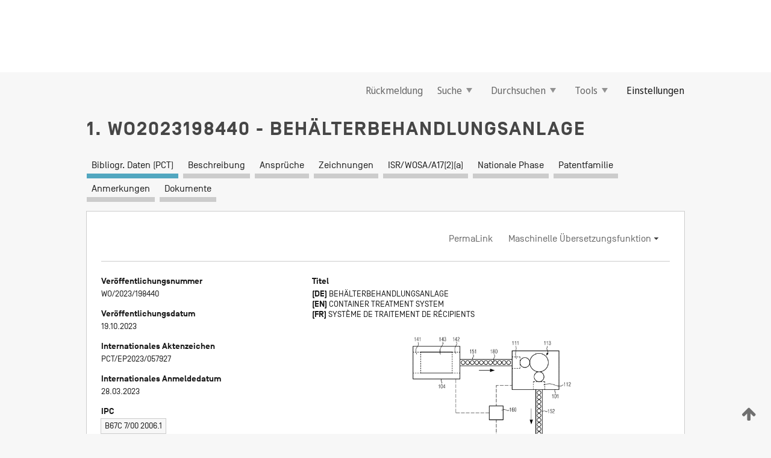

--- FILE ---
content_type: text/css
request_url: https://patentscope.wipo.int/search/javax.faces.resource/css/detail/WO2023198440.css?docId=WO2023198440
body_size: 53
content:
.detail-WO2023198440 {}

--- FILE ---
content_type: text/css
request_url: https://patentscope.wipo.int/search/javax.faces.resource/css/detail/WO2023198440.css?P11-MKL36X-18165
body_size: 53
content:
.detail-WO2023198440 {}